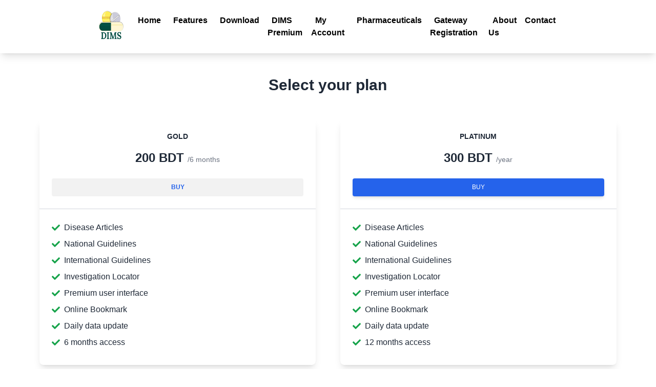

--- FILE ---
content_type: text/html; charset=UTF-8
request_url: https://dimsbd.com/premium
body_size: 6163
content:
<!doctype html>
<html class="no-js" lang="en">

<head>
    <title>DIMS </title>
<!-- Required meta tags -->
<meta charset="UTF-8">
<meta http-equiv="X-UA-Compatible" content="IE=edge">
<meta name="viewport" content="width=device-width, initial-scale=1.0">
<meta name="description" content="">
<meta name="viewport" content="width=device-width, initial-scale=1">
<meta name="csrf-token" content="P5JV49x8hwTM8LepltqtD1SdmZoY8qTqG2N4FyfU">


<link rel=icon href="dims-assets/dims-favicon.png" sizes="16x16" type="image/png">
<link rel="stylesheet" href="https://dimsbd.com/build/assets/app.dc8f13c9.css" /><!-- <link href="https://dimsbd.com/css/app.css" rel="stylesheet"> -->
 

 

<!-- Place favicon.ico in the root directory -->
<link rel="apple-touch-icon" href="https://dimsbd.com/images/dims.png">
<link rel="shortcut icon" type="image/ico" href="https://dimsbd.com/images/dims.png" />
 



<!-- Plugin-CSS -->
</head>

<body data-spy="scroll" data-target="#mainmenu" data-offset="50">
    
    <!--[if lt IE 8]>
            <p class="browserupgrade">You are using an <strong>outdated</strong> browser. Please <a href="http://browsehappy.com/">upgrade your browser</a> to improve your experience.</p>
        <![endif]-->

    <div class="preloade">
        <span><i class="ti-mobile"></i></span>
    </div>

   

    <!--Header-Area-->
    <header class="bg-gray-700">
        <!-- <div class=" md:w-9/12 mx-auto flex justify-between text-white">
        <div class="my- text-sm m-0 px-5">
            <a href="https://www.facebook.com/dims.itmedicus/" target="_blank" rel="nofollow noopener"><i
                    class="mx-2 fab fa-facebook-square"></i></a>

            <a href="https://www.linkedin.com/company/itmedicus/" target="_blank" rel="nofollow noopener"><i
            class="mx-2 fab fa-linkedin"></i></a>
            
            <a href="https://www.youtube.com/channel/UCjTGJDglzzfVlJU9CreNHFg/videos" target="_blank" rel="nofollow noopener"><i
            class="mx-2 fab fa-youtube-square"></i></a>
                   
        </div>

          <button id="sign-in">
            <div class="my-1 text-xl"> Sign In
                <i class="fas fa-user"></i>
            </div>
        </button>   
    </div> -->
       
    

    

     <!--Mainmenu-->
     
     <!-- <nav class="h-24 bg-cyan-500 ">
     
    </nav> -->
    


    
  <nav class="bg-white relative w-full flex flex-wrap items-center justify-between py-3 text-gray-200 shadow-lg navbar navbar-expand-lg navbar-light"
  >
    <div class="container-fluid w-full md:w-9/12 mx-auto flex flex-wrap items-center justify-between px-6">
      
    <button
        class="navbar-toggler text-gray-200 border-0 hover:shadow-none hover:no-underline py-2 px-2.5 bg-transparent focus:outline-none focus:ring-0 focus:shadow-none focus:no-underline"
        type="button" data-bs-toggle="collapse" data-bs-target="#navbarSupportedContent1" aria-controls="navbarSupportedContent" aria-expanded="false" aria-label="Toggle navigation"
      >
        <svg aria-hidden="true" focusable="false" data-prefix="fas" data-icon="bars" class="w-6" role="img" xmlns="http://www.w3.org/2000/svg" viewBox="0 0 448 512">
          <path fill="currentColor" d="M16 132h416c8.837 0 16-7.163 16-16V76c0-8.837-7.163-16-16-16H16C7.163 60 0 67.163 0 76v40c0 8.837 7.163 16 16 16zm0 160h416c8.837 0 16-7.163 16-16v-40c0-8.837-7.163-16-16-16H16c-8.837 0-16 7.163-16 16v40c0 8.837 7.163 16 16 16zm0 160h416c8.837 0 16-7.163 16-16v-40c0-8.837-7.163-16-16-16H16c-8.837 0-16 7.163-16 16v40c0 8.837 7.163 16 16 16z"></path>
        </svg>
      </button>
      
      <div class="collapse navbar-collapse flex-grow items-center" id="navbarSupportedContent1">
        <a class=" md:block hidden text-xl text-white pr-2 font-semibold" href="https://dimsbd.com">
          <img class="h-20 w-20 z-40" src="https://dimsbd.com/dims-assets/dims-logo-color.png" alt="" srcset="">
        </a>

        <!-- Left links -->
        <!-- privacy
copyright
terms

contact
pharma
about
download -->
<ul class="navbar-nav flex flex-col pl-0 list-style-none mr-auto">

          <li class="nav-item hover:bg-cyan-200 text-black hover:text-black px-1 rounded py-1 font-bold">
            <a class="nav-link text-black" href="https://dimsbd.com">Home</a>
          </li>
          <li class="nav-item hover:bg-cyan-200 text-black hover:text-black px-1 rounded py-1 font-bold">
            <a
              class="nav-link p-0"
              href="https://dimsbd.com/features"
              >Features</a
            >
          </li>
          <li class="nav-item hover:bg-cyan-200 text-black hover:text-black px-1 rounded py-1 font-bold">
            <a
              class="nav-link p-0"
              href="https://dimsbd.com/download"
              >Download</a
            >
          </li>
          <li class="nav-item hover:bg-cyan-200 text-black hover:text-black px-1 rounded py-1 font-bold">
            <a
              class="nav-link p-0"
              href="https://dimsbd.com/premium"
              >DIMS Premium</a
            >
          </li>
          <li class="nav-item hover:bg-cyan-200 text-black hover:text-black px-1 rounded py-1 font-bold">
            <a
              class="nav-link p-0"
              href="https://dimsbd.com/buy-premium"
              >My Account</a
            >
          </li>
          <li class="nav-item hover:bg-cyan-200 text-black hover:text-black px-1 rounded py-1 font-bold">
            <a
              class="nav-link p-0"
              href="https://dimsbd.com/pharmaceutical-companies"
              >Pharmaceuticals</a
            >
          </li>
          <li class="nav-item hover:bg-cyan-200 text-black hover:text-black px-1 rounded py-1 font-bold">
            <a
              class="nav-link p-0"
              href="https://dimsbd.com/gateway-registration"
              >Gateway Registration</a
            >
          </li>

          <li class="nav-item hover:bg-cyan-200 text-black hover:text-black px-1 rounded py-1 font-bold">
            <a
              class="nav-link p-0"
              href="https://dimsbd.com/about"
              >About Us</a
            >
          </li>
          <li class="nav-item hover:bg-cyan-200 text-black hover:text-black px-1 rounded py-1 font-bold">
            <a
              class="nav-link p-0"
              href="https://dimsbd.com/contact"
              >Contact</a
            >
          </li>
        </ul>



        <div class="hidden w-9/12 mx-auto flex justify-between items-center">
            <div class="">
                <!-- DIMS LOGO IN A LINK-->
                <a href="https://dimsbd.com">
                    <img class="h-24 w-24 z-40" src="https://dimsbd.com/dims-assets/dims-logo-white.png" alt="" srcset="">
                </a>
            </div>
            <div class="text-white">
                <!-- NAGIATION/ DROPDOWN LINKS -->
                <button id="hamburger2" class="md:hidden">
                    <svg xmlns="http://www.w3.org/2000/svg" class="h-6 w-6" fill="none" viewBox="0 0 24 24"
                        stroke="currentColor">
                        <path stroke-linecap="round" stroke-linejoin="round" stroke-width="2"
                            d="M4 6h16M4 12h16M4 18h16" />
                    </svg>
                </button>

                <button id="cross2" class="md:hidden hidden">
                    <svg xmlns="http://www.w3.org/2000/svg" class="h-6 w-6" fill="none" viewBox="0 0 24 24"
                        stroke="currentColor">
                        <path stroke-linecap="round" stroke-linejoin="round" stroke-width="2"
                            d="M6 18L18 6M6 6l12 12" />
                    </svg>
                </button>

                <!-- MAIN NAVIGATION BUTTONS -->

                <div id="main-menu"
                    class="absolute md:relative mt-7 md:mt-0 right-9 space-y-4 p-4 md:space-y-0 md:space-x-6 md:p-3 md:right-0 z-40 bg-cyan-500 rounded-md  md:flex  md:justify-center md:items-center  text-white  ">
                    <div class="hover:bg-cyan-200 hover:text-black px-1 rounded py-1 font-bold">
                        <a href="https://dimsbd.com">Home</a>
                    </div>
                    <div id="sub-menu" class="p-1 rounded mr-0 hover:text-black font-bold ">
                        <a href="#">Medicine</a>
                        <div id="submenu-item"
                            class="mt-1 ml-0 p-2 bg-cyan-500 absolute  block md:hidden rounded-lg">

                            <div class="hover:bg-cyan-200 hover:text-black p-2 rounded-md mt-1">
                                <a href="#">Brands</a>
                            </div>
                            <div class="hover:bg-cyan-200 hover:text-black sm:block p-2 rounded-md mt-1">
                                <a
                                    href="#">Generics</a>
                            </div>

                            <!-- <div class="hover:bg-cyan-200  hover:text-black p-2 rounded-md mt-1"><a
                                    href="herbrands.html">Herbal
                                    -
                                    Brands</a>
                            </div>
                            <div class="hover:bg-cyan-200  hover:text-black p-2 rounded-md mt-1"><a
                                    href="hergenerics.html">Herbal
                                    - Generics</a>
                            </div> -->
                        </div>
                    </div>
                    <div class="hover:bg-cyan-200 hover:text-black px-1 rounded py-1 font-bold">
                        <a href="#">Pharmaceuticals</a>
                    </div>
                    <div class="hidden hover:bg-cyan-200 hover:text-black px-1 rounded py-1 font-bold">
                        <a href="#">Drug Classes</a>
                    </div>
                    <div class="hover:bg-cyan-200 hover:text-black px-1 rounded py-1 font-bold">
                        <a href="https://dimsbd.com/contact">Contact</a>
                    </div>
                </div>

            </div>
        </div>








        
        <!-- Left links -->
      </div>
      <!-- Collapsible wrapper -->

      <!-- Right elements -->
      <div class="flex items-center relative">
        <a class="md:hidden" href="https://dimsbd.com">
            <img class="h-20 w-20 z-40" src="https://dimsbd.com/dims-assets/dims-logo-color.png" alt="" srcset="">
        </a>
        <!-- Icon -->
        <!-- include('partials/_unused') -->
        
      </div>
      <!-- Right elements -->
    </div>
  </nav>

    <!--Mainmenu/-->

    



        </header>
    <!--Header-Area/-->

    <div class=" mt-0 md:mt-3 lg:p-3">
    
        
    </div>

 
      <main class="w-11/12 m-auto ">
            <!-- Container for demo purpose -->
<div class="container my-0 md:px-6 mx-auto">

  <!-- Section: Design Block -->
  <section class="mb-32 text-gray-800">
    <h2 class="text-3xl font-bold text-center mt-2 mb-4 md:mb-12">Select your plan</h2>

    <div class="grid lg:grid-cols-2 gap-6 lg:gap-x-12">
      <div class="mb-6 lg:mb-0">
        <div class="block rounded-lg shadow-lg bg-white h-full">
          <div class="p-3 md:p-6 border-b border-gray-300 text-center">
            <p class="uppercase mb-4 text-sm">
              <strong>Gold</strong>
            </p>
            <h3 class="text-2xl mb-6">
              <strong>200 BDT</strong>
              <small class="text-gray-500 text-sm">/6 months</small>
            </h3>

            <a type="button" href="https://dimsbd.com/buy-premium/basic"
              class="inline-block px-6 py-2.5 bg-transparent text-blue-600 font-bold text-xs leading-tight uppercase rounded hover:text-blue-700 hover:bg-gray-100 focus:bg-gray-100 focus:outline-none focus:ring-0 active:bg-gray-200 transition duration-150 ease-in-out w-full"
              style="background-color: hsl(0, 0%, 95%)" data-mdb-ripple="true" data-mdb-ripple="true"
              data-ripple-color="primary">
              Buy
            </a>
          </div>
          <div class="p-3 md:p-6">
          <ol class="list-inside">
            
                <li class="mb-2 flex items-center">
                  <svg aria-hidden="true" focusable="false" data-prefix="fas" data-icon="check"
                    class="text-green-600 w-4 h-4 mr-2" role="img" xmlns="http://www.w3.org/2000/svg"
                    viewBox="0 0 512 512">
                    <path fill="currentColor"
                      d="M173.898 439.404l-166.4-166.4c-9.997-9.997-9.997-26.206 0-36.204l36.203-36.204c9.997-9.998 26.207-9.998 36.204 0L192 312.69 432.095 72.596c9.997-9.997 26.207-9.997 36.204 0l36.203 36.204c9.997 9.997 9.997 26.206 0 36.204l-294.4 294.401c-9.998 9.997-26.207 9.997-36.204-.001z">
                    </path>
                  </svg> Disease Articles
                </li>
                  
            
                <li class="mb-2 flex items-center">
                  <svg aria-hidden="true" focusable="false" data-prefix="fas" data-icon="check"
                    class="text-green-600 w-4 h-4 mr-2" role="img" xmlns="http://www.w3.org/2000/svg"
                    viewBox="0 0 512 512">
                    <path fill="currentColor"
                      d="M173.898 439.404l-166.4-166.4c-9.997-9.997-9.997-26.206 0-36.204l36.203-36.204c9.997-9.998 26.207-9.998 36.204 0L192 312.69 432.095 72.596c9.997-9.997 26.207-9.997 36.204 0l36.203 36.204c9.997 9.997 9.997 26.206 0 36.204l-294.4 294.401c-9.998 9.997-26.207 9.997-36.204-.001z">
                    </path>
                  </svg> National Guidelines
                </li>
                  
            
                <li class="mb-2 flex items-center">
                  <svg aria-hidden="true" focusable="false" data-prefix="fas" data-icon="check"
                    class="text-green-600 w-4 h-4 mr-2" role="img" xmlns="http://www.w3.org/2000/svg"
                    viewBox="0 0 512 512">
                    <path fill="currentColor"
                      d="M173.898 439.404l-166.4-166.4c-9.997-9.997-9.997-26.206 0-36.204l36.203-36.204c9.997-9.998 26.207-9.998 36.204 0L192 312.69 432.095 72.596c9.997-9.997 26.207-9.997 36.204 0l36.203 36.204c9.997 9.997 9.997 26.206 0 36.204l-294.4 294.401c-9.998 9.997-26.207 9.997-36.204-.001z">
                    </path>
                  </svg> International Guidelines
                </li>
                  
            
                <li class="mb-2 flex items-center">
                  <svg aria-hidden="true" focusable="false" data-prefix="fas" data-icon="check"
                    class="text-green-600 w-4 h-4 mr-2" role="img" xmlns="http://www.w3.org/2000/svg"
                    viewBox="0 0 512 512">
                    <path fill="currentColor"
                      d="M173.898 439.404l-166.4-166.4c-9.997-9.997-9.997-26.206 0-36.204l36.203-36.204c9.997-9.998 26.207-9.998 36.204 0L192 312.69 432.095 72.596c9.997-9.997 26.207-9.997 36.204 0l36.203 36.204c9.997 9.997 9.997 26.206 0 36.204l-294.4 294.401c-9.998 9.997-26.207 9.997-36.204-.001z">
                    </path>
                  </svg> Investigation Locator
                </li>
                  
            
                <li class="mb-2 flex items-center">
                  <svg aria-hidden="true" focusable="false" data-prefix="fas" data-icon="check"
                    class="text-green-600 w-4 h-4 mr-2" role="img" xmlns="http://www.w3.org/2000/svg"
                    viewBox="0 0 512 512">
                    <path fill="currentColor"
                      d="M173.898 439.404l-166.4-166.4c-9.997-9.997-9.997-26.206 0-36.204l36.203-36.204c9.997-9.998 26.207-9.998 36.204 0L192 312.69 432.095 72.596c9.997-9.997 26.207-9.997 36.204 0l36.203 36.204c9.997 9.997 9.997 26.206 0 36.204l-294.4 294.401c-9.998 9.997-26.207 9.997-36.204-.001z">
                    </path>
                  </svg> Premium user interface
                </li>
                  
            
                <li class="mb-2 flex items-center">
                  <svg aria-hidden="true" focusable="false" data-prefix="fas" data-icon="check"
                    class="text-green-600 w-4 h-4 mr-2" role="img" xmlns="http://www.w3.org/2000/svg"
                    viewBox="0 0 512 512">
                    <path fill="currentColor"
                      d="M173.898 439.404l-166.4-166.4c-9.997-9.997-9.997-26.206 0-36.204l36.203-36.204c9.997-9.998 26.207-9.998 36.204 0L192 312.69 432.095 72.596c9.997-9.997 26.207-9.997 36.204 0l36.203 36.204c9.997 9.997 9.997 26.206 0 36.204l-294.4 294.401c-9.998 9.997-26.207 9.997-36.204-.001z">
                    </path>
                  </svg> Online Bookmark
                </li>
                  
            
                <li class="mb-2 flex items-center">
                  <svg aria-hidden="true" focusable="false" data-prefix="fas" data-icon="check"
                    class="text-green-600 w-4 h-4 mr-2" role="img" xmlns="http://www.w3.org/2000/svg"
                    viewBox="0 0 512 512">
                    <path fill="currentColor"
                      d="M173.898 439.404l-166.4-166.4c-9.997-9.997-9.997-26.206 0-36.204l36.203-36.204c9.997-9.998 26.207-9.998 36.204 0L192 312.69 432.095 72.596c9.997-9.997 26.207-9.997 36.204 0l36.203 36.204c9.997 9.997 9.997 26.206 0 36.204l-294.4 294.401c-9.998 9.997-26.207 9.997-36.204-.001z">
                    </path>
                  </svg> Daily data update
                </li>
                  
            
                <li class="mb-2 flex items-center">
                  <svg aria-hidden="true" focusable="false" data-prefix="fas" data-icon="check"
                    class="text-green-600 w-4 h-4 mr-2" role="img" xmlns="http://www.w3.org/2000/svg"
                    viewBox="0 0 512 512">
                    <path fill="currentColor"
                      d="M173.898 439.404l-166.4-166.4c-9.997-9.997-9.997-26.206 0-36.204l36.203-36.204c9.997-9.998 26.207-9.998 36.204 0L192 312.69 432.095 72.596c9.997-9.997 26.207-9.997 36.204 0l36.203 36.204c9.997 9.997 9.997 26.206 0 36.204l-294.4 294.401c-9.998 9.997-26.207 9.997-36.204-.001z">
                    </path>
                  </svg> 6 months access
                </li>
                  
                          
            </ol>
            
          </div>
        </div>
      </div>

      <div class="mb-6 lg:mb-0">
        <div class="block rounded-lg shadow-lg bg-white h-full">
          <div class="p-3 md:p-6 border-b border-gray-300 text-center">
            <p class="uppercase mb-4 text-sm">
              <strong>Platinum</strong>
            </p>
            <h3 class="text-2xl mb-6">
              <strong>300 BDT</strong>
              <small class="text-gray-500 text-sm">/year</small>
            </h3>
            <a type="button" href="https://dimsbd.com/buy-premium/advance" 
              class="inline-block px-6 py-2.5 bg-blue-600 text-white font-medium text-xs leading-tight uppercase rounded shadow-md hover:bg-blue-700 hover:shadow-lg focus:bg-blue-700 focus:shadow-lg focus:outline-none focus:ring-0 active:bg-blue-800 active:shadow-lg transition duration-150 ease-in-out w-full"
              data-mdb-ripple="true" data-ripple-color="light">
              Buy
            </a>
          </div>
          <div class="p-3 md:p-6">
          <ol class="list-inside">
            
                <li class="mb-2 flex items-center">
                  <svg aria-hidden="true" focusable="false" data-prefix="fas" data-icon="check"
                    class="text-green-600 w-4 h-4 mr-2" role="img" xmlns="http://www.w3.org/2000/svg"
                    viewBox="0 0 512 512">
                    <path fill="currentColor"
                      d="M173.898 439.404l-166.4-166.4c-9.997-9.997-9.997-26.206 0-36.204l36.203-36.204c9.997-9.998 26.207-9.998 36.204 0L192 312.69 432.095 72.596c9.997-9.997 26.207-9.997 36.204 0l36.203 36.204c9.997 9.997 9.997 26.206 0 36.204l-294.4 294.401c-9.998 9.997-26.207 9.997-36.204-.001z">
                    </path>
                  </svg> Disease Articles
                </li>
                  
            
                <li class="mb-2 flex items-center">
                  <svg aria-hidden="true" focusable="false" data-prefix="fas" data-icon="check"
                    class="text-green-600 w-4 h-4 mr-2" role="img" xmlns="http://www.w3.org/2000/svg"
                    viewBox="0 0 512 512">
                    <path fill="currentColor"
                      d="M173.898 439.404l-166.4-166.4c-9.997-9.997-9.997-26.206 0-36.204l36.203-36.204c9.997-9.998 26.207-9.998 36.204 0L192 312.69 432.095 72.596c9.997-9.997 26.207-9.997 36.204 0l36.203 36.204c9.997 9.997 9.997 26.206 0 36.204l-294.4 294.401c-9.998 9.997-26.207 9.997-36.204-.001z">
                    </path>
                  </svg> National Guidelines
                </li>
                  
            
                <li class="mb-2 flex items-center">
                  <svg aria-hidden="true" focusable="false" data-prefix="fas" data-icon="check"
                    class="text-green-600 w-4 h-4 mr-2" role="img" xmlns="http://www.w3.org/2000/svg"
                    viewBox="0 0 512 512">
                    <path fill="currentColor"
                      d="M173.898 439.404l-166.4-166.4c-9.997-9.997-9.997-26.206 0-36.204l36.203-36.204c9.997-9.998 26.207-9.998 36.204 0L192 312.69 432.095 72.596c9.997-9.997 26.207-9.997 36.204 0l36.203 36.204c9.997 9.997 9.997 26.206 0 36.204l-294.4 294.401c-9.998 9.997-26.207 9.997-36.204-.001z">
                    </path>
                  </svg> International Guidelines
                </li>
                  
            
                <li class="mb-2 flex items-center">
                  <svg aria-hidden="true" focusable="false" data-prefix="fas" data-icon="check"
                    class="text-green-600 w-4 h-4 mr-2" role="img" xmlns="http://www.w3.org/2000/svg"
                    viewBox="0 0 512 512">
                    <path fill="currentColor"
                      d="M173.898 439.404l-166.4-166.4c-9.997-9.997-9.997-26.206 0-36.204l36.203-36.204c9.997-9.998 26.207-9.998 36.204 0L192 312.69 432.095 72.596c9.997-9.997 26.207-9.997 36.204 0l36.203 36.204c9.997 9.997 9.997 26.206 0 36.204l-294.4 294.401c-9.998 9.997-26.207 9.997-36.204-.001z">
                    </path>
                  </svg> Investigation Locator
                </li>
                  
            
                <li class="mb-2 flex items-center">
                  <svg aria-hidden="true" focusable="false" data-prefix="fas" data-icon="check"
                    class="text-green-600 w-4 h-4 mr-2" role="img" xmlns="http://www.w3.org/2000/svg"
                    viewBox="0 0 512 512">
                    <path fill="currentColor"
                      d="M173.898 439.404l-166.4-166.4c-9.997-9.997-9.997-26.206 0-36.204l36.203-36.204c9.997-9.998 26.207-9.998 36.204 0L192 312.69 432.095 72.596c9.997-9.997 26.207-9.997 36.204 0l36.203 36.204c9.997 9.997 9.997 26.206 0 36.204l-294.4 294.401c-9.998 9.997-26.207 9.997-36.204-.001z">
                    </path>
                  </svg> Premium user interface
                </li>
                  
            
                <li class="mb-2 flex items-center">
                  <svg aria-hidden="true" focusable="false" data-prefix="fas" data-icon="check"
                    class="text-green-600 w-4 h-4 mr-2" role="img" xmlns="http://www.w3.org/2000/svg"
                    viewBox="0 0 512 512">
                    <path fill="currentColor"
                      d="M173.898 439.404l-166.4-166.4c-9.997-9.997-9.997-26.206 0-36.204l36.203-36.204c9.997-9.998 26.207-9.998 36.204 0L192 312.69 432.095 72.596c9.997-9.997 26.207-9.997 36.204 0l36.203 36.204c9.997 9.997 9.997 26.206 0 36.204l-294.4 294.401c-9.998 9.997-26.207 9.997-36.204-.001z">
                    </path>
                  </svg> Online Bookmark
                </li>
                  
            
                <li class="mb-2 flex items-center">
                  <svg aria-hidden="true" focusable="false" data-prefix="fas" data-icon="check"
                    class="text-green-600 w-4 h-4 mr-2" role="img" xmlns="http://www.w3.org/2000/svg"
                    viewBox="0 0 512 512">
                    <path fill="currentColor"
                      d="M173.898 439.404l-166.4-166.4c-9.997-9.997-9.997-26.206 0-36.204l36.203-36.204c9.997-9.998 26.207-9.998 36.204 0L192 312.69 432.095 72.596c9.997-9.997 26.207-9.997 36.204 0l36.203 36.204c9.997 9.997 9.997 26.206 0 36.204l-294.4 294.401c-9.998 9.997-26.207 9.997-36.204-.001z">
                    </path>
                  </svg> Daily data update
                </li>
                  
            
                <li class="mb-2 flex items-center">
                  <svg aria-hidden="true" focusable="false" data-prefix="fas" data-icon="check"
                    class="text-green-600 w-4 h-4 mr-2" role="img" xmlns="http://www.w3.org/2000/svg"
                    viewBox="0 0 512 512">
                    <path fill="currentColor"
                      d="M173.898 439.404l-166.4-166.4c-9.997-9.997-9.997-26.206 0-36.204l36.203-36.204c9.997-9.998 26.207-9.998 36.204 0L192 312.69 432.095 72.596c9.997-9.997 26.207-9.997 36.204 0l36.203 36.204c9.997 9.997 9.997 26.206 0 36.204l-294.4 294.401c-9.998 9.997-26.207 9.997-36.204-.001z">
                    </path>
                  </svg> 12 months access
                </li>
                  
                          
            </ol>
            
          </div>
        </div>
      </div>

       
    </div>
  </section>
  <!-- Section: Design Block -->

</div>
<!-- Container for demo purpose -->

 
 
      </main>
        
 


    <!--Footer-area-->
    <!-- <footer class="mt-5 h-24 bg-cyan-500 flex justify-center items-center"> -->
        <footer class="text-center lg:text-left bg-gray-100 text-gray-600">
  <div class="flex justify-center items-center lg:justify-between p-6 border-b border-gray-300">
    <div class="mr-12 hidden lg:block">
      <span>Get connected with us on social networks:</span>
    </div>
    <div class="flex justify-center">
      <a href="https://www.facebook.com/dims.itmedicus/" class="mr-6 text-gray-600">
        <svg aria-hidden="true" focusable="false" data-prefix="fab" data-icon="facebook-f"
          class="w-2.5" role="img" xmlns="http://www.w3.org/2000/svg"
          viewBox="0 0 320 512">
          <path fill="currentColor"
            d="M279.14 288l14.22-92.66h-88.91v-60.13c0-25.35 12.42-50.06 52.24-50.06h40.42V6.26S260.43 0 225.36 0c-73.22 0-121.08 44.38-121.08 124.72v70.62H22.89V288h81.39v224h100.17V288z">
          </path>
        </svg>
      </a>
      
      
      
      <a href="https://www.linkedin.com/company/itmedicus/" class="mr-6 text-gray-600">
        <svg aria-hidden="true" focusable="false" data-prefix="fab" data-icon="linkedin-in"
          class="w-3.5" role="img" xmlns="http://www.w3.org/2000/svg"
          viewBox="0 0 448 512">
          <path fill="currentColor"
            d="M100.28 448H7.4V148.9h92.88zM53.79 108.1C24.09 108.1 0 83.5 0 53.8a53.79 53.79 0 0 1 107.58 0c0 29.7-24.1 54.3-53.79 54.3zM447.9 448h-92.68V302.4c0-34.7-.7-79.2-48.29-79.2-48.29 0-55.69 37.7-55.69 76.7V448h-92.78V148.9h89.08v40.8h1.3c12.4-23.5 42.69-48.3 87.88-48.3 94 0 111.28 61.9 111.28 142.3V448z">
          </path>
        </svg>
      </a>
       
    </div>
  </div>
  <div class="mx-6 py-10 text-center md:text-left">
    <div class="grid grid-1 md:grid-cols-2 lg:grid-cols-4 gap-8">
      <div class="">
        <h6 class="
            uppercase
            font-semibold
            mb-4
            flex
            items-center
            justify-center
            md:justify-start
          ">
          <svg aria-hidden="true" focusable="false" data-prefix="fas" data-icon="cubes"
            class="w-4 mr-3" role="img" xmlns="http://www.w3.org/2000/svg"
            viewBox="0 0 512 512">
            <path fill="currentColor"
              d="M488.6 250.2L392 214V105.5c0-15-9.3-28.4-23.4-33.7l-100-37.5c-8.1-3.1-17.1-3.1-25.3 0l-100 37.5c-14.1 5.3-23.4 18.7-23.4 33.7V214l-96.6 36.2C9.3 255.5 0 268.9 0 283.9V394c0 13.6 7.7 26.1 19.9 32.2l100 50c10.1 5.1 22.1 5.1 32.2 0l103.9-52 103.9 52c10.1 5.1 22.1 5.1 32.2 0l100-50c12.2-6.1 19.9-18.6 19.9-32.2V283.9c0-15-9.3-28.4-23.4-33.7zM358 214.8l-85 31.9v-68.2l85-37v73.3zM154 104.1l102-38.2 102 38.2v.6l-102 41.4-102-41.4v-.6zm84 291.1l-85 42.5v-79.1l85-38.8v75.4zm0-112l-102 41.4-102-41.4v-.6l102-38.2 102 38.2v.6zm240 112l-85 42.5v-79.1l85-38.8v75.4zm0-112l-102 41.4-102-41.4v-.6l102-38.2 102 38.2v.6z">
            </path>
          </svg>
          DIMS
        </h6>
        <p>
          Best Drug Index of Bangladesh
        </p>
      </div>
      <div class="">
        <h6 class="uppercase font-semibold mb-4 flex justify-center md:justify-start">
          Other Products
        </h6>
        <p class="mb-4">
          <a href="https://play.google.com/store/apps/details?id=com.itmedicus.patientaid"  target="_blank" class="text-gray-600">Patient Aid</a>
        </p>
        <p class="mb-4">
          <a href="https://play.google.com/store/apps/details?id=com.itmedicus.pdm"  target="_blank" class="text-gray-600">PDM</a>
        </p>
        <p class="mb-4">
          <a href="https://dimsrx.com" target="_blank" class="text-gray-600">DIMS Rx</a>
        </p>
        <!-- <p>
          <a href="#!" class="text-gray-600">Laravel</a>
        </p> -->
      </div>
      <div class="">
        <h6 class="uppercase font-semibold mb-4 flex justify-center md:justify-start">
          Useful links
        </h6>
        <p class="mb-4">
          <a href="https://dimsbd.com/about" class="text-gray-600">About Us</a>
        </p>
        <p class="mb-4">
          <a href="https://dimsbd.com/privacy-policy" class="text-gray-600">Privacy Policy</a>
        </p>
        <p class="mb-4">
          <a href="https://dimsbd.com/terms" class="text-gray-600">Terms & Conditions</a>
        </p>
        <!-- <p class="mb-4">
          <a href="https://dimsbd.com/copyright" class="text-gray-600">Copyright</a>
        </p> -->
        <p class="mb-4">
          <a href="https://dimsbd.com/refund-policy" class="text-gray-600">Return & Refund Policy</a>
        </p>
        
        <!-- <p>
          <a href="#!" class="text-gray-600">Help</a>
        </p> -->
      </div>
      <div class="">
        <h6 class="uppercase font-semibold mb-4 flex justify-center md:justify-start">
          Contact
        </h6>
        <p class="hidden flex items-center justify-center md:justify-start mb-4">
          <svg aria-hidden="true" focusable="false" data-prefix="fas" data-icon="home"
            class="w-4 mr-4" role="img" xmlns="http://www.w3.org/2000/svg" viewBox="0 0 576 512">
            <path fill="currentColor"
              d="M280.37 148.26L96 300.11V464a16 16 0 0 0 16 16l112.06-.29a16 16 0 0 0 15.92-16V368a16 16 0 0 1 16-16h64a16 16 0 0 1 16 16v95.64a16 16 0 0 0 16 16.05L464 480a16 16 0 0 0 16-16V300L295.67 148.26a12.19 12.19 0 0 0-15.3 0zM571.6 251.47L488 182.56V44.05a12 12 0 0 0-12-12h-56a12 12 0 0 0-12 12v72.61L318.47 43a48 48 0 0 0-61 0L4.34 251.47a12 12 0 0 0-1.6 16.9l25.5 31A12 12 0 0 0 45.15 301l235.22-193.74a12.19 12.19 0 0 1 15.3 0L530.9 301a12 12 0 0 0 16.9-1.6l25.5-31a12 12 0 0 0-1.7-16.93z">
            </path>
          </svg>
          Dhaka, Bangladesh
        </p>
        <p class="flex items-center justify-center md:justify-start mb-4">
          <svg aria-hidden="true" focusable="false" data-prefix="fas" data-icon="envelope"
            class="w-4 mr-4" role="img" xmlns="http://www.w3.org/2000/svg"
            viewBox="0 0 512 512">
            <path fill="currentColor"
              d="M502.3 190.8c3.9-3.1 9.7-.2 9.7 4.7V400c0 26.5-21.5 48-48 48H48c-26.5 0-48-21.5-48-48V195.6c0-5 5.7-7.8 9.7-4.7 22.4 17.4 52.1 39.5 154.1 113.6 21.1 15.4 56.7 47.8 92.2 47.6 35.7.3 72-32.8 92.3-47.6 102-74.1 131.6-96.3 154-113.7zM256 320c23.2.4 56.6-29.2 73.4-41.4 132.7-96.3 142.8-104.7 173.4-128.7 5.8-4.5 9.2-11.5 9.2-18.9v-19c0-26.5-21.5-48-48-48H48C21.5 64 0 85.5 0 112v19c0 7.4 3.4 14.3 9.2 18.9 30.6 23.9 40.7 32.4 173.4 128.7 16.8 12.2 50.2 41.8 73.4 41.4z">
            </path>
          </svg>
          dims@itmedicus.com
        </p>
        <p class="flex items-center justify-center md:justify-start mb-4">
          <svg aria-hidden="true" focusable="false" data-prefix="fas" data-icon="phone"
            class="w-4 mr-4" role="img" xmlns="http://www.w3.org/2000/svg"
            viewBox="0 0 512 512">
            <path fill="currentColor"
              d="M493.4 24.6l-104-24c-11.3-2.6-22.9 3.3-27.5 13.9l-48 112c-4.2 9.8-1.4 21.3 6.9 28l60.6 49.6c-36 76.7-98.9 140.5-177.2 177.2l-49.6-60.6c-6.8-8.3-18.2-11.1-28-6.9l-112 48C3.9 366.5-2 378.1.6 389.4l24 104C27.1 504.2 36.7 512 48 512c256.1 0 464-207.5 464-464 0-11.2-7.7-20.9-18.6-23.4z">
            </path>
          </svg>
          +88 01856250187
        </p>
        <p class="hidden flex items-center justify-center md:justify-start">
          <svg aria-hidden="true" focusable="false" data-prefix="fas" data-icon="print"
            class="w-4 mr-4" role="img" xmlns="http://www.w3.org/2000/svg"
            viewBox="0 0 512 512">
            <path fill="currentColor"
              d="M448 192V77.25c0-8.49-3.37-16.62-9.37-22.63L393.37 9.37c-6-6-14.14-9.37-22.63-9.37H96C78.33 0 64 14.33 64 32v160c-35.35 0-64 28.65-64 64v112c0 8.84 7.16 16 16 16h48v96c0 17.67 14.33 32 32 32h320c17.67 0 32-14.33 32-32v-96h48c8.84 0 16-7.16 16-16V256c0-35.35-28.65-64-64-64zm-64 256H128v-96h256v96zm0-224H128V64h192v48c0 8.84 7.16 16 16 16h48v96zm48 72c-13.25 0-24-10.75-24-24 0-13.26 10.75-24 24-24s24 10.74 24 24c0 13.25-10.75 24-24 24z">
            </path>
          </svg>
          + 01 234 567 89
        </p>
      </div>
    </div>
  </div>
  <div class="text-center bg-gray-200">
    <img src="https://dimsbd.com/dims-assets/SSLCOMMERZ-Pay-With-logo.png" alt="Pay with any account">
  </div>
  <div class="text-center p-6 bg-gray-200">
    <span>© 2022 Copyright:</span>
    <a class="text-gray-600 font-semibold" target="_blank" href="https://itmedicus.com/">ITmedicus</a>
  </div>
</footer>    <!-- </footer> -->
    <!--Footer-area-->


    <script> var baseURL = "https://dimsbd.com"; </script>
 

<script src="https://cdn.jsdelivr.net/npm/tw-elements/dist/js/index.min.js"></script>



 
</body>

</html>
